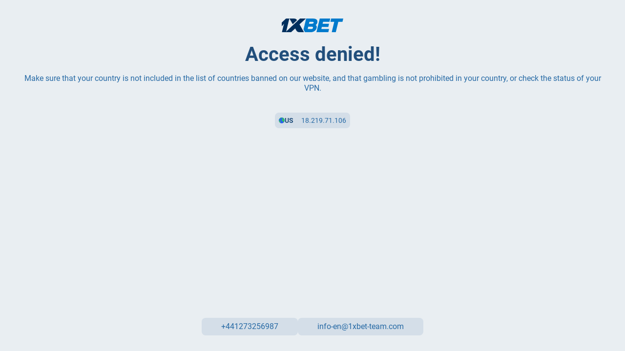

--- FILE ---
content_type: text/css; charset=utf-8
request_url: https://1xbet.ci/sys-static/sys-technical-pages-app-static/Desktop/Default/4d416977b5.css
body_size: 672
content:
.block[data-v-346714e0]{align-items:center;display:flex;justify-content:center;--hsl-bg:var(--gray-30-bg);--hsl-clr:var(--gray-30-clr);--hsl-clr-accent:var(--gray-30-clr-accent);--hsl-clr-decent:var(--gray-30-clr-decent);--hsl-clr-strong:var(--gray-30-clr-strong);--hsl-clr-strong-alt:var(--gray-30-clr-strong-alt);--hsl-clr-primary:var(--gray-30-clr-primary);--hsl-clr-good:var(--gray-30-clr-good);--hsl-clr-bad:var(--gray-30-clr-bad);--hsl-sep:var(--gray-30-sep);--hsl-sep-alt:var(--gray-30-sep-alt);align-items:start;color:Hsla(var(--hsl-clr),1);min-height:100vh}[dir] .block[data-v-346714e0]{background-color:Hsla(var(--hsl-bg),1)}@media (max-width:1366px){.block[data-v-346714e0]{flex-direction:column}}.block__content[data-v-346714e0]{display:flex;flex-direction:column;flex-grow:1}@media (max-width:1366px){.block__content[data-v-346714e0]{align-items:center}}.block__logo[data-v-346714e0]{-o-object-fit:contain;object-fit:contain}@media (max-width:1366px){.block__info[data-v-346714e0]{align-items:center;display:flex;flex-direction:column;justify-content:center}[dir] .block__info[data-v-346714e0]{text-align:center}}.block__ip[data-v-346714e0]{width:-moz-fit-content;width:fit-content}.block__picture[data-v-346714e0]{overflow:hidden}.block__img[data-v-346714e0]{height:100%;-o-object-fit:cover;object-fit:cover;-o-object-position:center;object-position:center;width:100%}.block__contacts[data-v-346714e0]{max-width:100%}@media (max-width:1366px){.block__contacts[data-v-346714e0]{align-items:center;display:flex;justify-content:center}[dir] .block__contacts[data-v-346714e0]{margin-top:auto}}.block-contacts[data-v-346714e0]{display:flex;flex-wrap:wrap}.block-contacts__item[data-v-346714e0]{max-width:100%}.block-contacts__link[data-v-346714e0]{align-items:center;display:flex;justify-content:center}[dir] .block-contacts__link[data-v-346714e0]{background-color:Hsl(var(--hsl-sep));border-radius:var(--border-radius)}[dir] .block[data-v-346714e0]{padding:2rem}.block__logo[data-v-346714e0]{height:2.5rem;width:7.875rem}@media (max-width:1366px){[dir] .block__logo[data-v-346714e0]{margin-bottom:1rem}}.block__content[data-v-346714e0]{align-self:stretch;position:relative}@media (min-width:1367px){.block__content[data-v-346714e0]{row-gap:1.5rem}[dir=ltr] .block__content[data-v-346714e0]{padding-right:55%}[dir=rtl] .block__content[data-v-346714e0]{padding-left:55%}}[dir] .block__info[data-v-346714e0]{margin-bottom:2rem}@media (min-width:1367px){.block__info[data-v-346714e0]{max-width:33.6875rem}[dir] .block__info[data-v-346714e0]{margin-bottom:auto;margin-top:auto;padding-top:6.875rem}[dir=ltr] .block__info[data-v-346714e0]{margin-left:29%}[dir=rtl] .block__info[data-v-346714e0]{margin-right:29%}}.block__title[data-v-346714e0]{font-size:2.5rem;line-height:2.9375rem}[dir] .block__title[data-v-346714e0]{margin-bottom:1rem}[dir] .block__text[data-v-346714e0]{margin-bottom:2.5rem}@media (max-width:1366px){[dir] .block__text[data-v-346714e0]{text-align:center}}[dir] .block__picture[data-v-346714e0]{border-radius:calc(var(--border-radius)*2)}@media (min-width:1367px){.block__picture[data-v-346714e0]{height:100%;position:absolute;top:0;width:50%}[dir=ltr] .block__picture[data-v-346714e0]{right:0}[dir=rtl] .block__picture[data-v-346714e0]{left:0}}@media (max-width:1366px){[dir] .block__picture[data-v-346714e0]{margin-bottom:2.5rem}}@media (min-width:1367px){.block__img[data-v-346714e0]{position:absolute;top:50%}[dir=ltr] .block__img[data-v-346714e0]{left:50%;transform:translate(-50%,-50%)}[dir=rtl] .block__img[data-v-346714e0]{right:50%;transform:translate(50%,-50%)}.block__contacts[data-v-346714e0]{max-width:33.6875rem}[dir=ltr] .block__contacts[data-v-346714e0]{margin-left:29%}[dir=rtl] .block__contacts[data-v-346714e0]{margin-right:29%}}.block-contacts[data-v-346714e0]{gap:.75rem}[dir] .block-contacts__link[data-v-346714e0]{padding:.5rem 2.5rem}


--- FILE ---
content_type: text/javascript; charset=utf-8
request_url: https://1xbet.ci/sys-static/sys-technical-pages-app-static/Desktop/Default/d57a137917.js
body_size: 1979
content:
import $_$ from './$_$.js';$_$();const __vite__mapDeps=(i,m=__vite__mapDeps,d=(m.f||(m.f=["./627e06c5f0.js","./entry-86458e95f7.js","./d29cdd1444.css","./deafb82bd8.js","./567f3a8a87.js","./fdabd742e5.css","./da46988aa8.js","./74b05b7d38.css","./1a361197f4.js","./1439253eb5.css","./302d5266ee.js","./dca68b208e.js","./423701a272.css","./56bb9167d1.js","./42a10e70b4.js","./46eefc371c.js","./e27425a6cf.css","./28eb493782.css","./68dd8c6244.js","./4d416977b5.css","./2150cc88f9.js","./ec07471e35.css"])))=>$_$() && i.map(i=>d[i]);
import{__vitePreload as s,SERVER_DATA_CUSTOM_KEYS as j,useBlockingInfo as $,useSupportEmailsV2 as G,useSupportPhonesV2 as N}from"./entry-86458e95f7.js";import{createModal_52c778 as b,defineComponent as I,useVModal_b85e39 as M,useRoute_6b031e as U,getServerData as k,useHead_ca3f10 as w,computed_a82cbf as v,onBeforeMount as H,onBeforeUnmount as K,defineAsyncComponent as F,createBlock as f,openBlock as E,resolveDynamicComponent as z,unref as R,useAnalyticsModules as q,getConfig as y,default_c662c9 as Y,withCtx as J,Teleport as Q,renderSlot as W,isDef as X,useNuxtApp as Z}from"../../../shared-assets/Desktop/__shared_base-app_dcc270b0af.js";const ee=()=>$_$() && b({name:"SITE_DEBUG_BLOCK_MODAL",component:()=>s(()=>import("./627e06c5f0.js"),__vite__mapDeps([0,1,2]),import.meta.url)}),u="undefined",oe=10,te=3e3,ne=I({__name:"BlockingRouter",setup(l){$_$();const t=M(),r=U(),e=k(j.USER_BLOCKING_INFO),o=$(r);w({meta:[{name:"robots",content:"noindex"}]});const _=v(()=>{switch(o.value.parsed.template){case 4:return()=>s(()=>import("./deafb82bd8.js"),__vite__mapDeps([3,4,1,5]),import.meta.url);case 13:return()=>s(()=>import("./da46988aa8.js"),__vite__mapDeps([6,1,7]),import.meta.url);case 17:return()=>s(()=>import("./1a361197f4.js"),__vite__mapDeps([8,1,9]),import.meta.url);default:return()=>s(()=>import("./302d5266ee.js"),__vite__mapDeps([10,1]),import.meta.url)}});let n=0,a,c;const p=()=>{$_$();var d,m,P,g,S,T,h,C,O,D,L;const A={ip:(d=k("uip"))!=null?d:u,projectId:(m=e.projectId)!=null?m:u,forceGeocode:(P=e.forceGeocode)!=null?P:u,headerGeocode:(g=e.headerGeocode)!=null?g:u,geoCode:(S=e.geoCode)!=null?S:u,userAgentSsr:(T=e.userAgentSsr)!=null?T:u,userAgent:(h=navigator.userAgent)!=null?h:u,cookieValue:(C=e.blockingCookieValue)!=null?C:u,cookieValueDecoded:(O=o.value.decoded)!=null?O:u,ruleDetected:(D=o.value.parsed.rule)!=null?D:u,templateDetected:(L=o.value.parsed.template)!=null?L:u};o.value.parsed.error&&(A.error=o.value.parsed.error);const{closeEvent:x}=t.show(ee(),{debugInfo:A});x.watch(()=>{n=0,a()})},i=()=>{++n>=oe&&(c(),p()),setTimeout(()=>{n=0},te)};a=()=>{document.addEventListener("click",i)},c=()=>{document.removeEventListener("click",i)},H(()=>{a()}),K(()=>{c()});const V=v(()=>$_$() && F(_.value));return(d,m)=>$_$() && (E(),f(z(R(V))))}}),pe=Object.freeze(Object.defineProperty({__proto__:null,default:ne},Symbol.toStringTag,{value:"Module"})),de=()=>$_$() && q(),re=()=>{$_$();var l,t,r,e,o;const _=y(-1020),{supportEmails:n}=G(_,5);return{supportEmail:{href:(l=n[0])!=null&&l.value?`mailto:${(t=n[0])==null?void 0:t.value}`:void 0,text:(r=n[0])==null?void 0:r.value,name:(e=n[0])==null?void 0:e.name,info:(o=n[0])==null?void 0:o.value}}},le="div#remote-view",ue=I({__name:"EscapeFromLayout",setup(l){$_$();var t;const r=(t=document.querySelector(le))==null?void 0:t.parentElement,e=v(()=>r!=null?r:"body");return(o,_)=>{$_$();const n=Y;return E(),f(n,null,{default:J(()=>$_$() && [(E(),f(Q,{to:R(e)},[W(o.$slots,"default")],8,["to"]))]),_:3})}}}),me=Object.freeze(Object.defineProperty({__proto__:null,default:ue},Symbol.toStringTag,{value:"Module"})),ce=()=>{$_$();const l=y(-1020),{supportPhones:t}=N(l,5);return{supportPhonesList:t.map(({value:e,name:o})=>({href:e?`tel:${e}`:void 0,text:e,info:e,name:o}))}},ae=()=>$_$() && b({name:"TECHNICAL_SUPPORT_PHONES_MODAL",component:()=>s(()=>import("./dca68b208e.js"),__vite__mapDeps([11,1,12]),import.meta.url)}),ve=()=>{$_$();var l;const{supportPhonesList:t}=ce(),{supportEmail:r}=re(),e=M(),o=t.length>1,_=[...t,r].filter(c=>$_$() && X(c.text)),n=()=>{o&&e.overShow(ae())},a=o?t.map(({text:c})=>c):(l=t[0])==null?void 0:l.text;return{supportEmail:r,allSupportContacts:_,supportPhonesToShow:a,openSupportPhonesModal:n}},B={Custom:()=>s(()=>import("./56bb9167d1.js"),__vite__mapDeps([13,14,15,1,16,17]),import.meta.url),Detailed:()=>s(()=>import("./68dd8c6244.js"),__vite__mapDeps([18,15,1,16,19]),import.meta.url),Plug:()=>s(()=>import("./2150cc88f9.js"),__vite__mapDeps([20,14,15,1,16,21]),import.meta.url)};async function se(){$_$();var l,t,r,e;const o=Z(),_=(t=(l=o.$multiBuildConfig)==null?void 0:l.BlockPage)==null?void 0:t.variant,n=(r=B[_])!=null?r:B.Custom;return(e=o.$multiBuildPreloadComponents)!=null||(o.$multiBuildPreloadComponents={}),n().then(a=>{var c,p,i;return(i=(p=o.$multiBuildPreloadComponents).BlockPage)!=null?i:p.BlockPage=(c=a.default)!=null?c:a})}const fe=Object.freeze(Object.defineProperty({__proto__:null,default:se},Symbol.toStringTag,{value:"Module"}));export{pe as BlockingRouter,me as EscapeFromLayout,se as loadBlockPage,fe as loadBlockPage$1,re as useEmailSupport,ve as useSupport,ce as useSupportPhonesList,de as useTechPagesAnalytics};


--- FILE ---
content_type: text/javascript; charset=utf-8
request_url: https://1xbet.ci/sys-static/shared-assets/__shared_popper_js_WZJKYEQD.js
body_size: 7122
content:
//popper.js@1.16.1
import"./__shared_chunk_LNU73JEK.js";var T=typeof window!="undefined"&&typeof document!="undefined"&&typeof navigator!="undefined",ce=function(){for(var e=["Edge","Trident","Firefox"],t=0;t<e.length;t+=1)if(T&&navigator.userAgent.indexOf(e[t])>=0)return 1;return 0}();function de(e){var t=!1;return function(){t||(t=!0,window.Promise.resolve().then(function(){t=!1,e()}))}}function he(e){var t=!1;return function(){t||(t=!0,setTimeout(function(){t=!1,e()},ce))}}var ve=T&&window.Promise,me=ve?de:he;function K(e){var t={};return e&&t.toString.call(e)==="[object Function]"}function O(e,t){if(e.nodeType!==1)return[];var r=e.ownerDocument.defaultView,n=r.getComputedStyle(e,null);return t?n[t]:n}function I(e){return e.nodeName==="HTML"?e:e.parentNode||e.host}function C(e){if(!e)return document.body;switch(e.nodeName){case"HTML":case"BODY":return e.ownerDocument.body;case"#document":return e.body}var t=O(e),r=t.overflow,n=t.overflowX,o=t.overflowY;return/(auto|scroll|overlay)/.test(r+o+n)?e:C(I(e))}function X(e){return e&&e.referenceNode?e.referenceNode:e}var z=T&&!!(window.MSInputMethodContext&&document.documentMode),Y=T&&/MSIE 10/.test(navigator.userAgent);function S(e){return e===11?z:e===10?Y:z||Y}function x(e){if(!e)return document.documentElement;for(var t=S(10)?document.body:null,r=e.offsetParent||null;r===t&&e.nextElementSibling;)r=(e=e.nextElementSibling).offsetParent;var n=r&&r.nodeName;return!n||n==="BODY"||n==="HTML"?e?e.ownerDocument.documentElement:document.documentElement:["TH","TD","TABLE"].indexOf(r.nodeName)!==-1&&O(r,"position")==="static"?x(r):r}function ge(e){var t=e.nodeName;return t==="BODY"?!1:t==="HTML"||x(e.firstElementChild)===e}function R(e){return e.parentNode!==null?R(e.parentNode):e}function D(e,t){if(!e||!e.nodeType||!t||!t.nodeType)return document.documentElement;var r=e.compareDocumentPosition(t)&Node.DOCUMENT_POSITION_FOLLOWING,n=r?e:t,o=r?t:e,i=document.createRange();i.setStart(n,0),i.setEnd(o,0);var f=i.commonAncestorContainer;if(e!==f&&t!==f||n.contains(o))return ge(f)?f:x(f);var s=R(e);return s.host?D(s.host,t):D(e,R(t).host)}function P(e){var t=arguments.length>1&&arguments[1]!==void 0?arguments[1]:"top",r=t==="top"?"scrollTop":"scrollLeft",n=e.nodeName;if(n==="BODY"||n==="HTML"){var o=e.ownerDocument.documentElement,i=e.ownerDocument.scrollingElement||o;return i[r]}return e[r]}function be(e,t){var r=arguments.length>2&&arguments[2]!==void 0?arguments[2]:!1,n=P(t,"top"),o=P(t,"left"),i=r?-1:1;return e.top+=n*i,e.bottom+=n*i,e.left+=o*i,e.right+=o*i,e}function q(e,t){var r=t==="x"?"Left":"Top",n=r==="Left"?"Right":"Bottom";return parseFloat(e["border"+r+"Width"])+parseFloat(e["border"+n+"Width"])}function _(e,t,r,n){return Math.max(t["offset"+e],t["scroll"+e],r["client"+e],r["offset"+e],r["scroll"+e],S(10)?parseInt(r["offset"+e])+parseInt(n["margin"+(e==="Height"?"Top":"Left")])+parseInt(n["margin"+(e==="Height"?"Bottom":"Right")]):0)}function J(e){var t=e.body,r=e.documentElement,n=S(10)&&getComputedStyle(r);return{height:_("Height",t,r,n),width:_("Width",t,r,n)}}var we=function(e,t){if(!(e instanceof t))throw new TypeError("Cannot call a class as a function")},ye=function(){function e(t,r){for(var n=0;n<r.length;n++){var o=r[n];o.enumerable=o.enumerable||!1,o.configurable=!0,"value"in o&&(o.writable=!0),Object.defineProperty(t,o.key,o)}}return function(t,r,n){return r&&e(t.prototype,r),n&&e(t,n),t}}(),L=function(e,t,r){return t in e?Object.defineProperty(e,t,{value:r,enumerable:!0,configurable:!0,writable:!0}):e[t]=r,e},g=Object.assign||function(e){for(var t=1;t<arguments.length;t++){var r=arguments[t];for(var n in r)Object.prototype.hasOwnProperty.call(r,n)&&(e[n]=r[n])}return e};function y(e){return g({},e,{right:e.left+e.width,bottom:e.top+e.height})}function W(e){var t={};try{if(S(10)){t=e.getBoundingClientRect();var r=P(e,"top"),n=P(e,"left");t.top+=r,t.left+=n,t.bottom+=r,t.right+=n}else t=e.getBoundingClientRect()}catch(u){}var o={left:t.left,top:t.top,width:t.right-t.left,height:t.bottom-t.top},i=e.nodeName==="HTML"?J(e.ownerDocument):{},f=i.width||e.clientWidth||o.width,s=i.height||e.clientHeight||o.height,a=e.offsetWidth-f,l=e.offsetHeight-s;if(a||l){var p=O(e);a-=q(p,"x"),l-=q(p,"y"),o.width-=a,o.height-=l}return y(o)}function k(e,t){var r=arguments.length>2&&arguments[2]!==void 0?arguments[2]:!1,n=S(10),o=t.nodeName==="HTML",i=W(e),f=W(t),s=C(e),a=O(t),l=parseFloat(a.borderTopWidth),p=parseFloat(a.borderLeftWidth);r&&o&&(f.top=Math.max(f.top,0),f.left=Math.max(f.left,0));var u=y({top:i.top-f.top-l,left:i.left-f.left-p,width:i.width,height:i.height});if(u.marginTop=0,u.marginLeft=0,!n&&o){var d=parseFloat(a.marginTop),c=parseFloat(a.marginLeft);u.top-=l-d,u.bottom-=l-d,u.left-=p-c,u.right-=p-c,u.marginTop=d,u.marginLeft=c}return(n&&!r?t.contains(s):t===s&&s.nodeName!=="BODY")&&(u=be(u,t)),u}function Ee(e){var t=arguments.length>1&&arguments[1]!==void 0?arguments[1]:!1,r=e.ownerDocument.documentElement,n=k(e,r),o=Math.max(r.clientWidth,window.innerWidth||0),i=Math.max(r.clientHeight,window.innerHeight||0),f=t?0:P(r),s=t?0:P(r,"left"),a={top:f-n.top+n.marginTop,left:s-n.left+n.marginLeft,width:o,height:i};return y(a)}function Q(e){var t=e.nodeName;if(t==="BODY"||t==="HTML")return!1;if(O(e,"position")==="fixed")return!0;var r=I(e);return r?Q(r):!1}function Z(e){if(!e||!e.parentElement||S())return document.documentElement;for(var t=e.parentElement;t&&O(t,"transform")==="none";)t=t.parentElement;return t||document.documentElement}function V(e,t,r,n){var o=arguments.length>4&&arguments[4]!==void 0?arguments[4]:!1,i={top:0,left:0},f=o?Z(e):D(e,X(t));if(n==="viewport")i=Ee(f,o);else{var s=void 0;n==="scrollParent"?(s=C(I(t)),s.nodeName==="BODY"&&(s=e.ownerDocument.documentElement)):n==="window"?s=e.ownerDocument.documentElement:s=n;var a=k(s,f,o);if(s.nodeName==="HTML"&&!Q(f)){var l=J(e.ownerDocument),p=l.height,u=l.width;i.top+=a.top-a.marginTop,i.bottom=p+a.top,i.left+=a.left-a.marginLeft,i.right=u+a.left}else i=a}r=r||0;var d=typeof r=="number";return i.left+=d?r:r.left||0,i.top+=d?r:r.top||0,i.right-=d?r:r.right||0,i.bottom-=d?r:r.bottom||0,i}function Oe(e){var t=e.width,r=e.height;return t*r}function ee(e,t,r,n,o){var i=arguments.length>5&&arguments[5]!==void 0?arguments[5]:0;if(e.indexOf("auto")===-1)return e;var f=V(r,n,i,o),s={top:{width:f.width,height:t.top-f.top},right:{width:f.right-t.right,height:f.height},bottom:{width:f.width,height:f.bottom-t.bottom},left:{width:t.left-f.left,height:f.height}},a=Object.keys(s).map(function(d){return g({key:d},s[d],{area:Oe(s[d])})}).sort(function(d,c){return c.area-d.area}),l=a.filter(function(d){var c=d.width,h=d.height;return c>=r.clientWidth&&h>=r.clientHeight}),p=l.length>0?l[0].key:a[0].key,u=e.split("-")[1];return p+(u?"-"+u:"")}function te(e,t,r){var n=arguments.length>3&&arguments[3]!==void 0?arguments[3]:null,o=n?Z(t):D(t,X(r));return k(r,o,n)}function re(e){var t=e.ownerDocument.defaultView,r=t.getComputedStyle(e),n=parseFloat(r.marginTop||0)+parseFloat(r.marginBottom||0),o=parseFloat(r.marginLeft||0)+parseFloat(r.marginRight||0),i={width:e.offsetWidth+o,height:e.offsetHeight+n};return i}function N(e){var t={left:"right",right:"left",bottom:"top",top:"bottom"};return e.replace(/left|right|bottom|top/g,function(r){return t[r]})}function ne(e,t,r){r=r.split("-")[0];var n=re(e),o={width:n.width,height:n.height},i=["right","left"].indexOf(r)!==-1,f=i?"top":"left",s=i?"left":"top",a=i?"height":"width",l=i?"width":"height";return o[f]=t[f]+t[a]/2-n[a]/2,r===s?o[s]=t[s]-n[l]:o[s]=t[N(s)],o}function M(e,t){return Array.prototype.find?e.find(t):e.filter(t)[0]}function xe(e,t,r){if(Array.prototype.findIndex)return e.findIndex(function(o){return o[t]===r});var n=M(e,function(o){return o[t]===r});return e.indexOf(n)}function ie(e,t,r){var n=r===void 0?e:e.slice(0,xe(e,"name",r));return n.forEach(function(o){o.function&&console.warn("`modifier.function` is deprecated, use `modifier.fn`!");var i=o.function||o.fn;o.enabled&&K(i)&&(t.offsets.popper=y(t.offsets.popper),t.offsets.reference=y(t.offsets.reference),t=i(t,o))}),t}function Pe(){if(!this.state.isDestroyed){var e={instance:this,styles:{},arrowStyles:{},attributes:{},flipped:!1,offsets:{}};e.offsets.reference=te(this.state,this.popper,this.reference,this.options.positionFixed),e.placement=ee(this.options.placement,e.offsets.reference,this.popper,this.reference,this.options.modifiers.flip.boundariesElement,this.options.modifiers.flip.padding),e.originalPlacement=e.placement,e.positionFixed=this.options.positionFixed,e.offsets.popper=ne(this.popper,e.offsets.reference,e.placement),e.offsets.popper.position=this.options.positionFixed?"fixed":"absolute",e=ie(this.modifiers,e),this.state.isCreated?this.options.onUpdate(e):(this.state.isCreated=!0,this.options.onCreate(e))}}function oe(e,t){return e.some(function(r){var n=r.name,o=r.enabled;return o&&n===t})}function $(e){for(var t=[!1,"ms","Webkit","Moz","O"],r=e.charAt(0).toUpperCase()+e.slice(1),n=0;n<t.length;n++){var o=t[n],i=o?""+o+r:e;if(typeof document.body.style[i]!="undefined")return i}return null}function Le(){return this.state.isDestroyed=!0,oe(this.modifiers,"applyStyle")&&(this.popper.removeAttribute("x-placement"),this.popper.style.position="",this.popper.style.top="",this.popper.style.left="",this.popper.style.right="",this.popper.style.bottom="",this.popper.style.willChange="",this.popper.style[$("transform")]=""),this.disableEventListeners(),this.options.removeOnDestroy&&this.popper.parentNode.removeChild(this.popper),this}function fe(e){var t=e.ownerDocument;return t?t.defaultView:window}function se(e,t,r,n){var o=e.nodeName==="BODY",i=o?e.ownerDocument.defaultView:e;i.addEventListener(t,r,{passive:!0}),o||se(C(i.parentNode),t,r,n),n.push(i)}function Se(e,t,r,n){r.updateBound=n,fe(e).addEventListener("resize",r.updateBound,{passive:!0});var o=C(e);return se(o,"scroll",r.updateBound,r.scrollParents),r.scrollElement=o,r.eventsEnabled=!0,r}function Te(){this.state.eventsEnabled||(this.state=Se(this.reference,this.options,this.state,this.scheduleUpdate))}function Ce(e,t){return fe(e).removeEventListener("resize",t.updateBound),t.scrollParents.forEach(function(r){r.removeEventListener("scroll",t.updateBound)}),t.updateBound=null,t.scrollParents=[],t.scrollElement=null,t.eventsEnabled=!1,t}function Me(){this.state.eventsEnabled&&(cancelAnimationFrame(this.scheduleUpdate),this.state=Ce(this.reference,this.state))}function U(e){return e!==""&&!isNaN(parseFloat(e))&&isFinite(e)}function H(e,t){Object.keys(t).forEach(function(r){var n="";["width","height","top","right","bottom","left"].indexOf(r)!==-1&&U(t[r])&&(n="px"),e.style[r]=t[r]+n})}function De(e,t){Object.keys(t).forEach(function(r){var n=t[r];n!==!1?e.setAttribute(r,t[r]):e.removeAttribute(r)})}function Ne(e){return H(e.instance.popper,e.styles),De(e.instance.popper,e.attributes),e.arrowElement&&Object.keys(e.arrowStyles).length&&H(e.arrowElement,e.arrowStyles),e}function Be(e,t,r,n,o){var i=te(o,t,e,r.positionFixed),f=ee(r.placement,i,t,e,r.modifiers.flip.boundariesElement,r.modifiers.flip.padding);return t.setAttribute("x-placement",f),H(t,{position:r.positionFixed?"fixed":"absolute"}),r}function Fe(e,t){var r=e.offsets,n=r.popper,o=r.reference,i=Math.round,f=Math.floor,s=function(w){return w},a=i(o.width),l=i(n.width),p=["left","right"].indexOf(e.placement)!==-1,u=e.placement.indexOf("-")!==-1,d=a%2===l%2,c=a%2===1&&l%2===1,h=t?p||u||d?i:f:s,v=t?i:s;return{left:h(c&&!u&&t?n.left-1:n.left),top:v(n.top),bottom:v(n.bottom),right:h(n.right)}}var Ae=T&&/Firefox/i.test(navigator.userAgent);function Re(e,t){var r=t.x,n=t.y,o=e.offsets.popper,i=M(e.instance.modifiers,function(E){return E.name==="applyStyle"}).gpuAcceleration;i!==void 0&&console.warn("WARNING: `gpuAcceleration` option moved to `computeStyle` modifier and will not be supported in future versions of Popper.js!");var f=i!==void 0?i:t.gpuAcceleration,s=x(e.instance.popper),a=W(s),l={position:o.position},p=Fe(e,window.devicePixelRatio<2||!Ae),u=r==="bottom"?"top":"bottom",d=n==="right"?"left":"right",c=$("transform"),h=void 0,v=void 0;if(u==="bottom"?s.nodeName==="HTML"?v=-s.clientHeight+p.bottom:v=-a.height+p.bottom:v=p.top,d==="right"?s.nodeName==="HTML"?h=-s.clientWidth+p.right:h=-a.width+p.right:h=p.left,f&&c)l[c]="translate3d("+h+"px, "+v+"px, 0)",l[u]=0,l[d]=0,l.willChange="transform";else{var b=u==="bottom"?-1:1,w=d==="right"?-1:1;l[u]=v*b,l[d]=h*w,l.willChange=u+", "+d}var m={"x-placement":e.placement};return e.attributes=g({},m,e.attributes),e.styles=g({},l,e.styles),e.arrowStyles=g({},e.offsets.arrow,e.arrowStyles),e}function ae(e,t,r){var n=M(e,function(s){var a=s.name;return a===t}),o=!!n&&e.some(function(s){return s.name===r&&s.enabled&&s.order<n.order});if(!o){var i="`"+t+"`",f="`"+r+"`";console.warn(f+" modifier is required by "+i+" modifier in order to work, be sure to include it before "+i+"!")}return o}function We(e,t){var r;if(!ae(e.instance.modifiers,"arrow","keepTogether"))return e;var n=t.element;if(typeof n=="string"){if(n=e.instance.popper.querySelector(n),!n)return e}else if(!e.instance.popper.contains(n))return console.warn("WARNING: `arrow.element` must be child of its popper element!"),e;var o=e.placement.split("-")[0],i=e.offsets,f=i.popper,s=i.reference,a=["left","right"].indexOf(o)!==-1,l=a?"height":"width",p=a?"Top":"Left",u=p.toLowerCase(),d=a?"left":"top",c=a?"bottom":"right",h=re(n)[l];s[c]-h<f[u]&&(e.offsets.popper[u]-=f[u]-(s[c]-h)),s[u]+h>f[c]&&(e.offsets.popper[u]+=s[u]+h-f[c]),e.offsets.popper=y(e.offsets.popper);var v=s[u]+s[l]/2-h/2,b=O(e.instance.popper),w=parseFloat(b["margin"+p]),m=parseFloat(b["border"+p+"Width"]),E=v-e.offsets.popper[u]-w-m;return E=Math.max(Math.min(f[l]-h,E),0),e.arrowElement=n,e.offsets.arrow=(r={},L(r,u,Math.round(E)),L(r,d,""),r),e}function He(e){return e==="end"?"start":e==="start"?"end":e}var ue=["auto-start","auto","auto-end","top-start","top","top-end","right-start","right","right-end","bottom-end","bottom","bottom-start","left-end","left","left-start"],F=ue.slice(3);function G(e){var t=arguments.length>1&&arguments[1]!==void 0?arguments[1]:!1,r=F.indexOf(e),n=F.slice(r+1).concat(F.slice(0,r));return t?n.reverse():n}var A={FLIP:"flip",CLOCKWISE:"clockwise",COUNTERCLOCKWISE:"counterclockwise"};function Ie(e,t){if(oe(e.instance.modifiers,"inner")||e.flipped&&e.placement===e.originalPlacement)return e;var r=V(e.instance.popper,e.instance.reference,t.padding,t.boundariesElement,e.positionFixed),n=e.placement.split("-")[0],o=N(n),i=e.placement.split("-")[1]||"",f=[];switch(t.behavior){case A.FLIP:f=[n,o];break;case A.CLOCKWISE:f=G(n);break;case A.COUNTERCLOCKWISE:f=G(n,!0);break;default:f=t.behavior}return f.forEach(function(s,a){if(n!==s||f.length===a+1)return e;n=e.placement.split("-")[0],o=N(n);var l=e.offsets.popper,p=e.offsets.reference,u=Math.floor,d=n==="left"&&u(l.right)>u(p.left)||n==="right"&&u(l.left)<u(p.right)||n==="top"&&u(l.bottom)>u(p.top)||n==="bottom"&&u(l.top)<u(p.bottom),c=u(l.left)<u(r.left),h=u(l.right)>u(r.right),v=u(l.top)<u(r.top),b=u(l.bottom)>u(r.bottom),w=n==="left"&&c||n==="right"&&h||n==="top"&&v||n==="bottom"&&b,m=["top","bottom"].indexOf(n)!==-1,E=!!t.flipVariations&&(m&&i==="start"&&c||m&&i==="end"&&h||!m&&i==="start"&&v||!m&&i==="end"&&b),pe=!!t.flipVariationsByContent&&(m&&i==="start"&&h||m&&i==="end"&&c||!m&&i==="start"&&b||!m&&i==="end"&&v),j=E||pe;(d||w||j)&&(e.flipped=!0,(d||w)&&(n=f[a+1]),j&&(i=He(i)),e.placement=n+(i?"-"+i:""),e.offsets.popper=g({},e.offsets.popper,ne(e.instance.popper,e.offsets.reference,e.placement)),e=ie(e.instance.modifiers,e,"flip"))}),e}function ke(e){var t=e.offsets,r=t.popper,n=t.reference,o=e.placement.split("-")[0],i=Math.floor,f=["top","bottom"].indexOf(o)!==-1,s=f?"right":"bottom",a=f?"left":"top",l=f?"width":"height";return r[s]<i(n[a])&&(e.offsets.popper[a]=i(n[a])-r[l]),r[a]>i(n[s])&&(e.offsets.popper[a]=i(n[s])),e}function Ve(e,t,r,n){var o=e.match(/((?:\-|\+)?\d*\.?\d*)(.*)/),i=+o[1],f=o[2];if(!i)return e;if(f.indexOf("%")===0){var s=void 0;switch(f){case"%p":s=r;break;case"%":case"%r":default:s=n}var a=y(s);return a[t]/100*i}else if(f==="vh"||f==="vw"){var l=void 0;return f==="vh"?l=Math.max(document.documentElement.clientHeight,window.innerHeight||0):l=Math.max(document.documentElement.clientWidth,window.innerWidth||0),l/100*i}else return i}function $e(e,t,r,n){var o=[0,0],i=["right","left"].indexOf(n)!==-1,f=e.split(/(\+|\-)/).map(function(p){return p.trim()}),s=f.indexOf(M(f,function(p){return p.search(/,|\s/)!==-1}));f[s]&&f[s].indexOf(",")===-1&&console.warn("Offsets separated by white space(s) are deprecated, use a comma (,) instead.");var a=/\s*,\s*|\s+/,l=s!==-1?[f.slice(0,s).concat([f[s].split(a)[0]]),[f[s].split(a)[1]].concat(f.slice(s+1))]:[f];return l=l.map(function(p,u){var d=(u===1?!i:i)?"height":"width",c=!1;return p.reduce(function(h,v){return h[h.length-1]===""&&["+","-"].indexOf(v)!==-1?(h[h.length-1]=v,c=!0,h):c?(h[h.length-1]+=v,c=!1,h):h.concat(v)},[]).map(function(h){return Ve(h,d,t,r)})}),l.forEach(function(p,u){p.forEach(function(d,c){U(d)&&(o[u]+=d*(p[c-1]==="-"?-1:1))})}),o}function Ue(e,t){var r=t.offset,n=e.placement,o=e.offsets,i=o.popper,f=o.reference,s=n.split("-")[0],a=void 0;return U(+r)?a=[+r,0]:a=$e(r,i,f,s),s==="left"?(i.top+=a[0],i.left-=a[1]):s==="right"?(i.top+=a[0],i.left+=a[1]):s==="top"?(i.left+=a[0],i.top-=a[1]):s==="bottom"&&(i.left+=a[0],i.top+=a[1]),e.popper=i,e}function je(e,t){var r=t.boundariesElement||x(e.instance.popper);e.instance.reference===r&&(r=x(r));var n=$("transform"),o=e.instance.popper.style,i=o.top,f=o.left,s=o[n];o.top="",o.left="",o[n]="";var a=V(e.instance.popper,e.instance.reference,t.padding,r,e.positionFixed);o.top=i,o.left=f,o[n]=s,t.boundaries=a;var l=t.priority,p=e.offsets.popper,u={primary:function(c){var h=p[c];return p[c]<a[c]&&!t.escapeWithReference&&(h=Math.max(p[c],a[c])),L({},c,h)},secondary:function(c){var h=c==="right"?"left":"top",v=p[h];return p[c]>a[c]&&!t.escapeWithReference&&(v=Math.min(p[h],a[c]-(c==="right"?p.width:p.height))),L({},h,v)}};return l.forEach(function(d){var c=["left","top"].indexOf(d)!==-1?"primary":"secondary";p=g({},p,u[c](d))}),e.offsets.popper=p,e}function ze(e){var t=e.placement,r=t.split("-")[0],n=t.split("-")[1];if(n){var o=e.offsets,i=o.reference,f=o.popper,s=["bottom","top"].indexOf(r)!==-1,a=s?"left":"top",l=s?"width":"height",p={start:L({},a,i[a]),end:L({},a,i[a]+i[l]-f[l])};e.offsets.popper=g({},f,p[n])}return e}function Ye(e){if(!ae(e.instance.modifiers,"hide","preventOverflow"))return e;var t=e.offsets.reference,r=M(e.instance.modifiers,function(n){return n.name==="preventOverflow"}).boundaries;if(t.bottom<r.top||t.left>r.right||t.top>r.bottom||t.right<r.left){if(e.hide===!0)return e;e.hide=!0,e.attributes["x-out-of-boundaries"]=""}else{if(e.hide===!1)return e;e.hide=!1,e.attributes["x-out-of-boundaries"]=!1}return e}function qe(e){var t=e.placement,r=t.split("-")[0],n=e.offsets,o=n.popper,i=n.reference,f=["left","right"].indexOf(r)!==-1,s=["top","left"].indexOf(r)===-1;return o[f?"left":"top"]=i[r]-(s?o[f?"width":"height"]:0),e.placement=N(t),e.offsets.popper=y(o),e}var _e={shift:{order:100,enabled:!0,fn:ze},offset:{order:200,enabled:!0,fn:Ue,offset:0},preventOverflow:{order:300,enabled:!0,fn:je,priority:["left","right","top","bottom"],padding:5,boundariesElement:"scrollParent"},keepTogether:{order:400,enabled:!0,fn:ke},arrow:{order:500,enabled:!0,fn:We,element:"[x-arrow]"},flip:{order:600,enabled:!0,fn:Ie,behavior:"flip",padding:5,boundariesElement:"viewport",flipVariations:!1,flipVariationsByContent:!1},inner:{order:700,enabled:!1,fn:qe},hide:{order:800,enabled:!0,fn:Ye},computeStyle:{order:850,enabled:!0,fn:Re,gpuAcceleration:!0,x:"bottom",y:"right"},applyStyle:{order:900,enabled:!0,fn:Ne,onLoad:Be,gpuAcceleration:void 0}},Ge={placement:"bottom",positionFixed:!1,eventsEnabled:!0,removeOnDestroy:!1,onCreate:function(){},onUpdate:function(){},modifiers:_e},B=function(){function e(t,r){var n=this,o=arguments.length>2&&arguments[2]!==void 0?arguments[2]:{};we(this,e),this.scheduleUpdate=function(){return requestAnimationFrame(n.update)},this.update=me(this.update.bind(this)),this.options=g({},e.Defaults,o),this.state={isDestroyed:!1,isCreated:!1,scrollParents:[]},this.reference=t&&t.jquery?t[0]:t,this.popper=r&&r.jquery?r[0]:r,this.options.modifiers={},Object.keys(g({},e.Defaults.modifiers,o.modifiers)).forEach(function(f){n.options.modifiers[f]=g({},e.Defaults.modifiers[f]||{},o.modifiers?o.modifiers[f]:{})}),this.modifiers=Object.keys(this.options.modifiers).map(function(f){return g({name:f},n.options.modifiers[f])}).sort(function(f,s){return f.order-s.order}),this.modifiers.forEach(function(f){f.enabled&&K(f.onLoad)&&f.onLoad(n.reference,n.popper,n.options,f,n.state)}),this.update();var i=this.options.eventsEnabled;i&&this.enableEventListeners(),this.state.eventsEnabled=i}return ye(e,[{key:"update",value:function(){return Pe.call(this)}},{key:"destroy",value:function(){return Le.call(this)}},{key:"enableEventListeners",value:function(){return Te.call(this)}},{key:"disableEventListeners",value:function(){return Me.call(this)}}]),e}();B.Utils=(typeof window!="undefined"?window:global).PopperUtils;B.placements=ue;B.Defaults=Ge;var le=B;var Je=le;export{Je as default};


--- FILE ---
content_type: text/javascript; charset=utf-8
request_url: https://1xbet.ci/sys-static/shared-assets/__shared_chunk_LNU73JEK.js
body_size: 409
content:
var k=Object.defineProperty,p=Object.defineProperties;var q=Object.getOwnPropertyDescriptors;var f=Object.getOwnPropertySymbols;var l=Object.prototype.hasOwnProperty,m=Object.prototype.propertyIsEnumerable;var j=(a,c,b)=>c in a?k(a,c,{enumerable:!0,configurable:!0,writable:!0,value:b}):a[c]=b,r=(a,c)=>{for(var b in c||(c={}))l.call(c,b)&&j(a,b,c[b]);if(f)for(var b of f(c))m.call(c,b)&&j(a,b,c[b]);return a},s=(a,c)=>p(a,q(c));var t=(a=>typeof require!="undefined"?require:typeof Proxy!="undefined"?new Proxy(a,{get:(c,b)=>(typeof require!="undefined"?require:c)[b]}):a)(function(a){if(typeof require!="undefined")return require.apply(this,arguments);throw Error('Dynamic require of "'+a+'" is not supported')});var u=a=>typeof a=="symbol"?a:a+"",v=(a,c)=>{var b={};for(var d in a)l.call(a,d)&&c.indexOf(d)<0&&(b[d]=a[d]);if(a!=null&&f)for(var d of f(a))c.indexOf(d)<0&&m.call(a,d)&&(b[d]=a[d]);return b};var w=(a,c)=>{for(var b in c)k(a,b,{get:c[b],enumerable:!0})};var x=(a,c,b)=>new Promise((d,i)=>{var n=e=>{try{g(b.next(e))}catch(h){i(h)}},o=e=>{try{g(b.throw(e))}catch(h){i(h)}},g=e=>e.done?d(e.value):Promise.resolve(e.value).then(n,o);g((b=b.apply(a,c)).next())});export{r as a,s as b,t as c,u as d,v as e,w as f,x as g};
